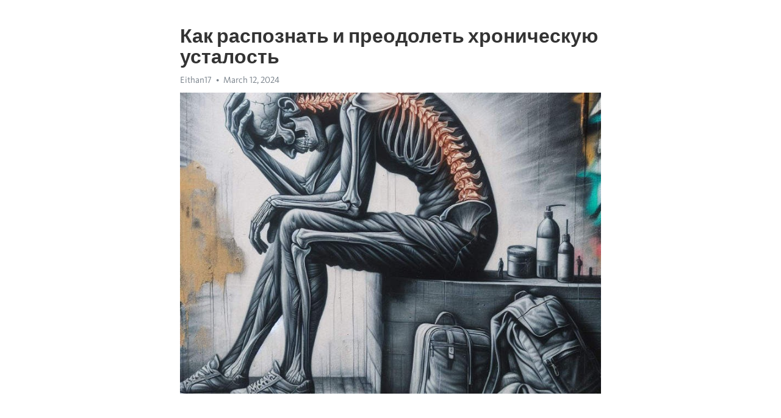

--- FILE ---
content_type: text/html; charset=utf-8
request_url: https://telegra.ph/Kak-raspoznat-i-preodolet-hronicheskuyu-ustalost-03-12
body_size: 7984
content:
<!DOCTYPE html>
<html>
  <head>
    <meta charset="utf-8">
    <title>Как распознать и преодолеть хроническую усталость – Telegraph</title>
    <meta name="viewport" content="width=device-width, initial-scale=1.0, minimum-scale=1.0, maximum-scale=1.0, user-scalable=no" />
    <meta name="format-detection" content="telephone=no" />
    <meta http-equiv="X-UA-Compatible" content="IE=edge" />
    <meta name="MobileOptimized" content="176" />
    <meta name="HandheldFriendly" content="True" />
    <meta name="robots" content="index, follow" />
    <meta property="og:type" content="article">
    <meta property="og:title" content="Как распознать и преодолеть хроническую усталость">
    <meta property="og:description" content="Замучала постоянная депрессия? Время изменить это&#33; Щелкните здесь, чтобы узнать больше&#33;

Хроническая усталость – распространенное явление в современном мире. Она не только мешает нам в повседневной жизни, но и может негативно сказываться на нашем здоровье. Отчаянные попытки преодолеть усталость могут привести лишь к дополнительному физическому и эмоциональному истощению. Однако, установить правильную диагноз и найти эффективные способы преодолеть хроническую усталость возможно.
Хроническая усталость может проявляться…">
    <meta property="og:image" content="https://telegra.ph/file/b7a9e1c6add876237f4df.jpg">
    <meta property="og:site_name" content="Telegraph">
    <meta property="article:published_time" content="2024-03-12T23:31:39+0000">
    <meta property="article:modified_time" content="2024-03-12T23:31:39+0000">
    <meta property="article:author" content="Eithan17">
    <meta name="twitter:card" content="summary">
    <meta name="twitter:title" content="Как распознать и преодолеть хроническую усталость">
    <meta name="twitter:description" content="Замучала постоянная депрессия? Время изменить это&#33; Щелкните здесь, чтобы узнать больше&#33;

Хроническая усталость – распространенное явление в современном мире. Она не только мешает нам в повседневной жизни, но и может негативно сказываться на нашем здоровье. Отчаянные попытки преодолеть усталость могут привести лишь к дополнительному физическому и эмоциональному истощению. Однако, установить правильную диагноз и найти эффективные способы преодолеть хроническую усталость возможно.
Хроническая усталость может проявляться…">
    <meta name="twitter:image" content="https://telegra.ph/file/b7a9e1c6add876237f4df.jpg">
    <link rel="canonical" href="https://telegra.ph/Kak-raspoznat-i-preodolet-hronicheskuyu-ustalost-03-12" />
    <link rel="shortcut icon" href="/favicon.ico?1" type="image/x-icon">
    <link rel="icon" type="image/png" href="/images/favicon.png?1" sizes="16x16">
    <link rel="icon" type="image/png" href="/images/favicon_2x.png?1" sizes="32x32">
    <link href="/css/quill.core.min.css" rel="stylesheet">
    <link href="/css/core.min.css?47" rel="stylesheet">
  </head>
  <body>
    <div class="tl_page_wrap">
      <div class="tl_page">
        <main class="tl_article">
          <header class="tl_article_header" dir="auto">
            <h1>Как распознать и преодолеть хроническую усталость</h1>
            <address>
              <a rel="author">Eithan17</a><!--
           --><time datetime="2024-03-12T23:31:39+0000">March 12, 2024</time>
            </address>
          </header>
          <article id="_tl_editor" class="tl_article_content"><h1>Как распознать и преодолеть хроническую усталость<br></h1><address>Eithan17<br></address><figure><img src="/file/b7a9e1c6add876237f4df.jpg"><figcaption></figcaption></figure><p><br></p><h3 id="Замучала-постоянная-депрессия?-Время-изменить-это&amp;#33;-Щелкните-здесь,-чтобы-узнать-больше&amp;#33;"><a href="https://clck.ru/38vJzA" target="_blank">Замучала постоянная депрессия? Время изменить это&#33; Щелкните здесь, чтобы узнать больше&#33;</a></h3><p><br></p><p><a href="https://clck.ru/38vJzA" target="_blank">Хроническая усталость</a> – распространенное явление в современном мире. Она не только мешает нам в повседневной жизни, но и может негативно сказываться на нашем здоровье. Отчаянные попытки преодолеть усталость могут привести лишь к дополнительному физическому и эмоциональному истощению. Однако, установить правильную диагноз и найти эффективные способы преодолеть хроническую усталость возможно.</p><p>Хроническая усталость может проявляться различными симптомами: постоянное чувство усталости, даже после достаточного количества сна; снижение энергии и выносливости; затруднения в концентрации и запоминании информации; повышенная раздражительность и нарушение сна. Если вы замечаете один или несколько из этих симптомов у себя, вероятно, у вас есть неблагоприятное состояние, связанное с хронической усталостью.</p><p><strong>Как распознать хроническую усталость?</strong></p><p>Для диагностики <a href="https://clck.ru/38vJzA" target="_blank">хронической усталости</a> обратитесь к квалифицированному врачу. Он проведет необходимые исследования и выяснит, исключил ли другие физические и психологические причины усталости. Определение хронической усталости может быть сложным заданием, так как отсутствуют однозначные медицинские тесты. Однако, ваш врач может основываться на составлении детального анализа ваших симптомов и болезненных ощущений, а также рассмотреть ваши медицинские истории.</p><p>Чтобы успешно преодолеть хроническую усталость, необходимо определить ее причину. Несомненно, Хроническая усталость может быть вызвана различными факторами. Это могут быть физические причины, такие как хронические заболевания, нежелательные лекарственные средства или неправильное питание. Психологические факторы, такие как стресс, тревога и <a href="https://clck.ru/38vJzA" target="_blank">депрессия</a>, также могут способствовать появлению хронической усталости. Правильное определение причины поможет найти эффективные способы ее преодоления.</p><h3 id="Признаки-и-симптомы-хронической-усталости">Признаки и симптомы хронической усталости</h3><p>Хотите узнать, есть ли у вас Хроническая усталость? Не волнуйтесь, мы подготовили список признаков и симптомов, которые помогут вам разобраться.</p><p><strong>1. Постоянная усталость:</strong> Вы чувствуете усталость и изнеможение большую часть дня.</p><p><strong>2. Сонные приступы:</strong> Вам часто хочется спать даже после нормального сна.</p><p><strong>3. Плохая концентрация:</strong> Вы испытываете трудности с сосредоточением и запоминанием вещей.</p><p><strong>4. Ухудшение памяти:</strong> Ваши память и когнитивные функции ухудшаются.</p><p><strong>5. Перегрузка эмоций:</strong> Вы быстро раздражаетесь и чувствуете эмоциональное <a href="https://clck.ru/38vJzA" target="_blank">истощение</a>.</p><p><strong>6. Боль в мышцах и суставах:</strong> Вы часто ощущаете боли в разных частях тела.</p><p><strong>7. Снижение иммунитета:</strong> Ваш организм становится более восприимчивым к инфекциям.</p><p><strong>8. Изменения в аппетите:</strong> У вас может появиться либо потеря, либо увеличение аппетита.</p><p>Если вы обнаружили у себя несколько из этих симптомов, возможно у вас Хроническая усталость. Обратитесь к врачу для получения дальнейшего диагноза и лечения.</p><h3 id="Пониженный-уровень-энергии">Пониженный уровень энергии</h3><p>Пониженный уровень энергии может быть признаком хронической усталости. Это состояние, когда вы постоянно чувствуете усталость и отсутствие энтузиазма.</p><p><strong>Причины пониженного уровня энергии могут быть разными:</strong></p><ul><li>Недостаток сна. Недостаточное количество сна может серьезно влиять на вашу энергию и настроение.</li><li>Стресс. Постоянное напряжение и стресс могут высасывать всю энергию из вас, оставляя лишь ощущение усталости.</li><li>Плохое питание. Неправильное питание может не обеспечивать ваш организм необходимыми витаминами и минералами.</li><li>Физическая неактивность. Малоподвижный образ жизни может приводить к снижению уровня энергии.</li><li>Медицинские проблемы. Некоторые заболевания могут вызывать хроническую усталость и пониженный уровень энергии.</li></ul><p>Если вы замечаете, что у вас постоянные проблемы с энергией, необходимо обратить внимание на свой образ жизни и обратиться к врачу. Принятие мер по улучшению качества сна, снижению стресса и поддержанию активного образа жизни может помочь вам вернуть энергию и справиться с хронической усталостью.</p><h3 id="Постоянная-усталость:-причины,-симптомы-и-способы-преодоления">Постоянная усталость: причины, симптомы и способы преодоления</h3><p>Постоянная усталость может стать настоящей проблемой в нашей современной жизни, полной стрессов и загрузок. Но как понять, что ваша усталость стала хронической? И что делать, чтобы ее преодолеть?</p><p><strong>Причины хронической усталости могут быть разными</strong>, начиная от физической перегрузки и недосыпа, и заканчивая психическими проблемами, такими как депрессия или тревожность. Они могут быть связаны с образом жизни, работой, питанием или сезонными изменениями. Важно понять, что вызывает вашу усталость, чтобы найти правильное решение.</p><p>Чтобы определить, <em>является ли ваша усталость хронической</em>, обратите внимание на симптомы, такие как постоянное ощущение усталости и сонливости, даже после достаточно долгого сна, заторможенность и неэффективность в работе, раздражительность и проблемы со сосредоточенностью. Если эти симптомы присутствуют длительное время, стоит обратиться к специалисту.</p><ul><li>Один из основных способов преодоления хронической усталости - регулярные физические упражнения. Они помогут улучшить кровообращение, увеличить уровень энергии и повысить общую выносливость организма.</li><li>Правильное питание также играет важную роль в борьбе с постоянной усталостью. Увеличьте потребление фруктов, овощей, белковых продуктов и комплексных углеводов, избегайте выпечки, сахара и красного мяса.</li><li>Регулярный сон и отдых - это еще один важный аспект в борьбе с усталостью. Постарайтесь спать достаточное количество часов и создать комфортные условия для отдыха и релаксации.</li></ul><p>Не забывайте также о психологической поддержке и управлении стрессом. При постоянной усталости часто роль играют стресс и эмоциональное напряжение, поэтому важно находить способы расслабления и управления своим состоянием.</p><h3 id="Пути-преодоления-хронической-усталости">Пути преодоления хронической усталости</h3><p>Хроническая усталость, ощущение постоянной истощенности, может сильно влиять на нашу жизнь и здоровье. Однако есть несколько путей, которые могут помочь преодолеть это состояние.</p><p><strong>1. Регулярный сон.</strong> Недостаток сна может быть одной из основных причин хронической усталости. Важно создать регулярный распорядок сна и постараться спать достаточное количество часов каждую ночь. Используйте техники релаксации перед сном и создайте комфортные условия для отдыха.</p><p><strong>2. Здоровое питание.</strong> Полезные и питательные продукты помогут вашему организму получить необходимые витамины и минералы для поддержания энергии. Постарайтесь употреблять разнообразную пищу, богатую белками, здоровыми жирами и углеводами. Избегайте сахара и процессированных продуктов, которые могут вызывать энергетические скачки и падения.</p><p><strong>3. Физическая активность.</strong> Парадоксально, но регулярные физические упражнения помогут бороться с хронической усталостью. Они стимулируют циркуляцию крови, улучшают работу сердца и легких, а также повышают уровень эндорфинов - гормонов счастья. Постепенно увеличивайте нагрузку и находите удовольствие в физической активности, выбрав подходящий вид спорта или занятия.</p><p><strong>4. Управление стрессом.</strong> Чрезмерный стресс может сказываться на нашем организме и вызывать чувство хронической усталости. Поэтому важно научиться эффективно управлять стрессовыми ситуациями. Практикуйте методы расслабления, такие как медитация или йога, уделите время для хобби и отдыха, и учитеся говорить &quot;нет&quot; в случае перегрузки задачами.</p><p><strong>5. Консультация с врачом.</strong> Если Хроническая усталость сопровождается другими симптомами, обратитесь к врачу. Он сможет провести диагностику и выявить возможные причины усталости, такие как недостаток железа или гормональное нарушение. Специалист также может предложить индивидуальное лечение или рекомендации.</p><p>Возможно, комбинация этих путей поможет вам преодолеть хроническую усталость и вернуться к активной и здоровой жизни.</p><h3 id="Разумное-планирование-и-распределение-времени">Разумное планирование и распределение времени</h3><p>В наше современное время, когда каждому дается так много возможностей и задач столько, что кажется, что неделя намног бы меньше семи дней, правильное планирование и распределение времени играет невероятно важную роль. Если мы не научимся эффективно планировать свое время, мы рискуем терять энергию, быть всегда уставшими и не добиваться поставленных целей.</p><p>Разумное планирование начинается с того, что мы определяем свои приоритеты. Необходимо понять, какие задачи действительно важны и не откладывать их. Распределение времени должно быть основано на важности и срочности каждой задачи. Нельзя тратить время на мелочи или откладывать задачи, которые требуют немедленного решения.</p><p>Очень полезно вести дневник задач и расписывать планы на каждый день. Это поможет нам видеть цели нашей деятельности и остаться фокусированным на них. Распределение времени также включает в себя умение делегировать задачи, если это возможно. Мы не обязаны все делать сами, и правильное делегирование позволяет сэкономить время и энергию.</p><h3 id="Заключение:-Здоровый-образ-жизни-и-правильное-питание">Заключение: Здоровый образ жизни и правильное питание</h3><p>Хроническая усталость может быть неприятным и утомительным состоянием, но здоровый образ жизни и правильное питание могут помочь преодолеть это.</p><p>Важно помнить, что хороший сон, регулярная физическая активность, правильное питание и управление стрессом - это основные составляющие здорового образа жизни. Они помогают поддерживать наш организм в хорошей форме и предотвращать хроническую усталость.</p><ul><li>Правильное питание должно включать разнообразные продукты, богатые витаминами и минералами. Необходимо употреблять достаточное количество белка, углеводов и жиров, чтобы организм получал все необходимые питательные вещества.</li><li>Регулярная физическая активность помогает улучшить кровообращение, повысить уровень энергии и уменьшить усталость. Умеренные тренировки, такие как ходьба, плавание или йога, могут быть очень полезными.</li><li>Хороший сон - это также ключевой аспект здорового образа жизни. Регулярный сон в течение 7-8 часов в ночь помогает восстановить энергию организма и улучшает общее самочувствие.</li><li>Управление стрессом - одна из важных составляющих здорового образа жизни. Медитация, йога, глубокое дыхание и другие методики релаксации могут помочь снять напряжение и усталость.</li></ul><p>Все эти факторы в совокупности помогут вам преодолеть хроническую усталость и наладить баланс в организме. Запомните, что забота о своем здоровье - это забота о себе. Имейте в виду, что каждый человек уникален, и вам может потребоваться время, чтобы найти именно те методы и подходы, которые подходят именно вам.</p><h3 id="Видео-на-тему:">Видео на тему:</h3><h4 id="Хроническая-УСТАЛОСТЬ:-причины-и-ЛЕЧЕНИЕ.-/-Вечно-нет-сил,-утомляемость-или-сонливость-–-что-делать?">Хроническая УСТАЛОСТЬ: причины и ЛЕЧЕНИЕ. / Вечно нет сил, утомляемость или сонливость – что делать?</h4><figure><iframe src="/embed/youtube?url=https%3A%2F%2Fwww.youtube.com%2Fwatch%3Fv%3DpQW_uVEHOGs" width="640" height="360" frameborder="0" allowtransparency="true" allowfullscreen="true" scrolling="no"></iframe><figcaption></figcaption></figure><p><br></p><p><br></p></article>
          <div id="_tl_link_tooltip" class="tl_link_tooltip"></div>
          <div id="_tl_tooltip" class="tl_tooltip">
            <div class="buttons">
              <span class="button_hover"></span>
              <span class="button_group"><!--
             --><button id="_bold_button"></button><!--
             --><button id="_italic_button"></button><!--
             --><button id="_link_button"></button><!--
           --></span><!--
           --><span class="button_group"><!--
             --><button id="_header_button"></button><!--
             --><button id="_subheader_button"></button><!--
             --><button id="_quote_button"></button><!--
           --></span>
            </div>
            <div class="prompt">
              <span class="close"></span>
              <div class="prompt_input_wrap"><input type="url" class="prompt_input" /></div>
            </div>
          </div>
          <div id="_tl_blocks" class="tl_blocks">
            <div class="buttons">
              <button id="_image_button"></button><!--
           --><button id="_embed_button"></button>
            </div>
          </div>
          <aside class="tl_article_buttons">
            <div class="account account_top"></div>
            <button id="_edit_button" class="button edit_button">Edit</button><!--
         --><button id="_publish_button" class="button publish_button">Publish</button>
            <div class="account account_bottom"></div>
            <div id="_error_msg" class="error_msg"></div>
          </aside>
        </main>
      </div>
          <div class="tl_page_footer">
      <div id="_report_button" class="tl_footer_button">Report content on this page</div>
    </div>
    </div>
      <div class="tl_popup tl_popup_hidden" id="_report_popup">
    <main class="tl_popup_body tl_report_popup">
      <form id="_report_form" method="post">
        <section>
          <h2 class="tl_popup_header">Report Page</h2>
          <div class="tl_radio_items">
            <label class="tl_radio_item">
              <input type="radio" class="radio" name="reason" value="violence">
              <span class="tl_radio_item_label">Violence</span>
            </label>
            <label class="tl_radio_item">
              <input type="radio" class="radio" name="reason" value="childabuse">
              <span class="tl_radio_item_label">Child Abuse</span>
            </label>
            <label class="tl_radio_item">
              <input type="radio" class="radio" name="reason" value="copyright">
              <span class="tl_radio_item_label">Copyright</span>
            </label>
            <label class="tl_radio_item">
              <input type="radio" class="radio" name="reason" value="illegal_drugs">
              <span class="tl_radio_item_label">Illegal Drugs</span>
            </label>
            <label class="tl_radio_item">
              <input type="radio" class="radio" name="reason" value="personal_details">
              <span class="tl_radio_item_label">Personal Details</span>
            </label>
            <label class="tl_radio_item">
              <input type="radio" class="radio" name="reason" value="other">
              <span class="tl_radio_item_label">Other</span>
            </label>
          </div>
          <div class="tl_textfield_item tl_comment_field">
            <input type="text" class="tl_textfield" name="comment" value="" placeholder="Add Comment…">
          </div>
          <div class="tl_copyright_field">
            Please submit your DMCA takedown request to <a href="mailto:dmca@telegram.org?subject=Report%20to%20Telegraph%20page%20%22%D0%9A%D0%B0%D0%BA%20%D1%80%D0%B0%D1%81%D0%BF%D0%BE%D0%B7%D0%BD%D0%B0%D1%82%D1%8C%20%D0%B8%20%D0%BF%D1%80%D0%B5%D0%BE%D0%B4%D0%BE%D0%BB%D0%B5%D1%82%D1%8C%20%D1%85%D1%80%D0%BE%D0%BD%D0%B8%D1%87%D0%B5%D1%81%D0%BA%D1%83%D1%8E%20%D1%83%D1%81%D1%82%D0%B0%D0%BB%D0%BE%D1%81%D1%82%D1%8C%22&body=Reported%20page%3A%20https%3A%2F%2Ftelegra.ph%2FKak-raspoznat-i-preodolet-hronicheskuyu-ustalost-03-12%0A%0A%0A" target="_blank">dmca@telegram.org</a>
          </div>
        </section>
        <aside class="tl_popup_buttons">
          <button type="reset" class="button" id="_report_cancel">Cancel</button>
          <button type="submit" class="button submit_button">Report</button>
        </aside>
      </form>
    </main>
  </div>
    
    <script>var T={"apiUrl":"https:\/\/edit.telegra.ph","uploadEnabled":false,"datetime":1710286299,"pageId":"ff96d8d6ab2b7cd6172b2","editable":true};(function(){var b=document.querySelector('time');if(b&&T.datetime){var a=new Date(1E3*T.datetime),d='January February March April May June July August September October November December'.split(' ')[a.getMonth()],c=a.getDate();b.innerText=d+' '+(10>c?'0':'')+c+', '+a.getFullYear()}})();</script>
    <script src="/js/jquery.min.js"></script>
    <script src="/js/jquery.selection.min.js"></script>
    <script src="/js/autosize.min.js"></script>
    <script src="/js/load-image.all.min.js?1"></script>
    <script src="/js/quill.min.js?10"></script>
    <script src="/js/core.min.js?67"></script>
    <script async src="https://t.me/_websync_?path=Kak-raspoznat-i-preodolet-hronicheskuyu-ustalost-03-12&hash=a365e6bfdda1d89a08"></script>
  </body>
</html>